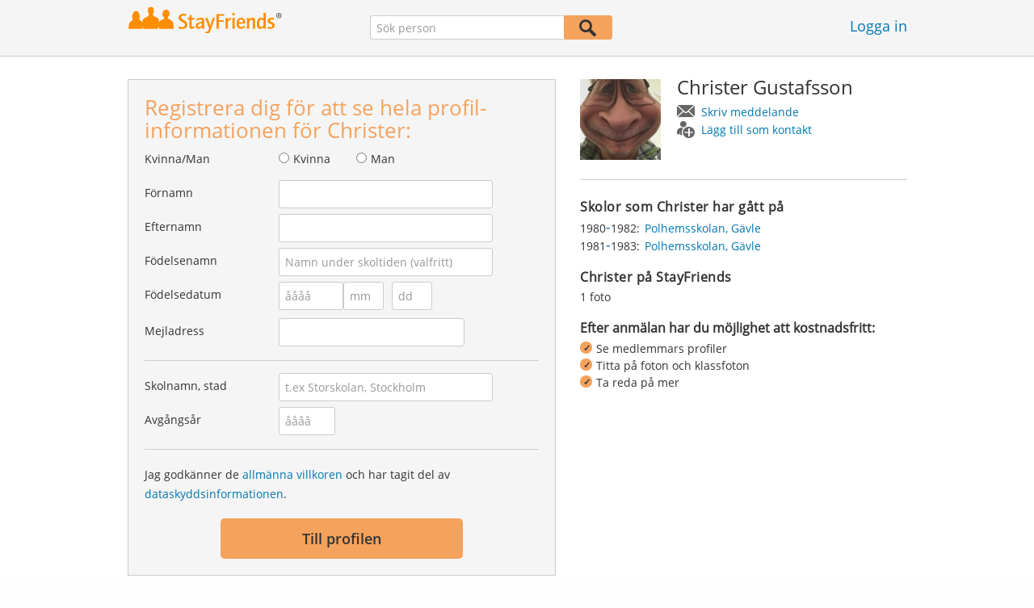

--- FILE ---
content_type: text/html;charset=utf-8
request_url: https://www.stayfriends.se/Personer/Gaevle/Christer-Gustafsson-P-OGIUC-P
body_size: 18013
content:








	




<!DOCTYPE html>
<html class="no-js regVar68   " lang="sv_SE">
<head>

	<!-- Google Tag Manager -->
	<script>(function(w,d,s,l,i){w[l]=w[l]||[];w[l].push({'gtm.start':
			new Date().getTime(),event:'gtm.js'});var f=d.getElementsByTagName(s)[0],
		j=d.createElement(s),dl=l!='dataLayer'?'&l='+l:'';j.async=true;j.src=
		'https://www.googletagmanager.com/gtm.js?id='+i+dl;f.parentNode.insertBefore(j,f);
	})(window,document,'script','dataLayer','GTM-K869XB5');</script>
	<!-- End Google Tag Manager -->

	<meta charset="utf-8">

	
	
		
			<!-- vm workaround meta tags -->
			<title>Christer Gustafsson - G&auml;vle</title>
			<meta name="description" content="Christer Gustafsson &auml;r medlem p&aring; StayFriends. H&auml;r kan du bes&ouml;ka profilen.">
			<meta name="keywords" content="Christer Gustafsson,G&auml;vle,Polhemsskolan">
			
				
				
					<meta name="robots" content="index,follow">
				
			
		
		
		
		
		
	

	<meta http-equiv="X-UA-Compatible" content="IE=edge,chrome=1">
	<meta name="viewport" content="width=1024,initial-scale=1.0">
	<meta name="apple-mobile-web-app-capable" content="yes">
	<meta name="google-site-verification" content="ghkqUIyEFI_LQeDnfcwgm-zCZf-desCkQSHS5CJrGmw">

	<link rel="apple-touch-icon" type="image/png" href="/i/de/apple-touch-icon.png">
	
	
	

	
	<link rel="search" type="application/opensearchdescription+xml" href="/omni" />

	
	
	
		<link rel="canonical" href="https://www.stayfriends.se/Personer/Gaevle/Christer-Gustafsson-P-OGIUC-P" />
	

	

	<meta property="fb:app_id" content="180899855319409">
	
	
	
	<link type="text/css" rel="stylesheet" href="/js/bootstrap/3.3.1/css/bootstrap.min.css">
	<link type="text/css" rel="stylesheet" href="//code.jquery.com/ui/1.13.2/themes/smoothness/jquery-ui.css" />
	<link type="text/css" rel="stylesheet" href="//maxcdn.bootstrapcdn.com/font-awesome/4.7.0/css/font-awesome.min.css" integrity="sha384-wvfXpqpZZVQGK6TAh5PVlGOfQNHSoD2xbE+QkPxCAFlNEevoEH3Sl0sibVcOQVnN" crossorigin="anonymous">
	<link type="text/css" rel="stylesheet" href="/css/sayt.css?202601201509" />
	<link type="text/css" rel="stylesheet" href="/css/generated/css/public/v2/public.css?202601201509">
	<!-- GA-PAGE-NAME public/Public_Person_Page -->
		<link type="text/css" rel="stylesheet" href="/css/public/teaser.css?202601201509">

	
	
		<!-- STRÖER META-TAG start -->
	
	<script type="text/javascript" src="//cdn.stroeerdigitalgroup.de/metatag/live/stayfriends-se/metaTag.min.js"></script>
		<script type="text/javascript">
		SDG.Publisher.addKeyValue('gender', "w");
		SDG.Publisher.addKeyValue('age', "18-19");
		
		SDG.Publisher.loadAllSlots(true);
		SDG.Publisher.finalizeSlots();
	</script>
	<script type="text/javascript">
		(function () {
			window._adexc = window._adexc || [];
			window._adexc.push(['/285/5184/', 'ut', '_kv', {
				'stayfriends_socio_age': 0, // number, 18-100
				'stayfriends_socio_gender': "female" // string, male/female/diverse
			}]);
		})();
	</script>
	<!-- STRÖER META-TAG end-->

	
	
	<script type="text/javascript">
		function loadPrivacyManagerModal() {
			window._sp_.gdpr.loadPrivacyManagerModal(547706, 'vendors');
		}
	</script>
	
	<script type="text/javascript" src="/js/libs/misc/modernizr-2.8.3.min.js"></script>
	<script type="text/javascript" src="/js/jquery/2023/jquery-3.7.1.min.js"></script>
	<script type="text/javascript" src="/js/jquery/2023/jquery-ui-1.13.2.min.js"></script>
	<script src="https://code.jquery.com/jquery-migrate-3.4.1.js"></script>
	<script type="text/javascript" src="/js/sayt.js?202601201509"></script>
	


	<script type="text/javascript" src="/mobilemember/js/framework/console.js?202601201509"></script>

	
	<script type="text/javascript" src="/js/sf_public.js?202601201509"></script>
	<script type="text/javascript" src="/js/public/ibl.js?202601201509"></script>

	<script type="text/javascript" src="/js/public/email-domain-validation-improved-ppp.js"></script>
		<script type="text/javascript">
			$(document).ready(function() {
				if (typeof $.fn.sayt !== "undefined") {
					$(".improvedPPPEmbeded #F_schoolName, .improvedPPPPopover #F_schoolName").sayt({
						ajaxUrl       : "/search/sayt/ajax",
						simple        : true,
						defaults      : [],
						openCallback  : function(ev) {
							// self.Tracking.data.sayt.activated = true;
						},
						selectCallback: function(ev) {
							$("input[name='schoolId']").val(ev.id);
						},
						focusCallback : function(ev) {
							$("input[name='schoolId']").val(ev.id);
						}
					});

				}
			});
		</script>
		<script type="text/javascript" src="/js/public/jquery.carouFredSel-6.2.1-packed.js?202601201509"></script>

		<script type="text/javascript" src="/js/public/jquery.scrollUp.js?202601201509"></script>
		<script type="text/javascript">
			$(document).ready(function() {
				$.scrollUp({
					scrollName: 'scrollUp', // Element ID
					topDistance: '300', // Distance from top before showing element (px)
					topSpeed: 200, // Speed back to top (ms)
					animation: 'fade', // Fade, slide, none
					animationInSpeed: 200, // Animation in speed (ms)
					animationOutSpeed: 200, // Animation out speed (ms)
					scrollImg: false,
					scrollText: "Upp<br/>", // Text for element
					activeOverlay: false, // Set CSS color to display scrollUp active point, e.g '#00FFFF'
					wrapper: true
				});
			});
		</script>
	
</head>







<body class="site2 fixedHeader nostalgicHP PPP"  data-event-category='PublicPersonPage' true data-event-double='true'>
	<!-- Google Tag Manager (noscript) -->
	<noscript>
		<iframe src="https://www.googletagmanager.com/ns.html?id=GTM-K869XB5" height="0" width="0" style="display:none;visibility:hidden"></iframe>
	</noscript>
	<!-- End Google Tag Manager (noscript) -->
	<div id="sticky-footer-wrapper" class="remodal-bg">
		<header>
			
			









	



<div class="content">
	
	
	
	
	
	
	
		
		
			
		
	

	<a href="/" id="logo" title="StayFriends - Leta upp gamla skolkamrater" class="" data-event-category="Header" data-event-action="Click" data-event-label="RegVar68 - Click StayFriends Logo Link To Homepage">
		<img src="/i/logo/se/logo_no_text@2x.png" height="33" alt="StayFriends - Leta upp gamla skolkamrater" />
	</a>

	<div id="releaseInfo">
		
	</div>

	
		<form action="/personensuche" method="post" id="pps">
			
				
					
						
						
							
							
						
					
					<input type="text" name="searchedName" id="pps-input" value="" placeholder="Sök person" /><button type="submit"></button>
					<input type="hidden" name="" value="searchedSchoolOrCity" />
				
				
			
		</form>
	
	
	<!-- showLogin: true -->
	
		<div id="login">
			
			
			<a href="/login" class="" data-event-category="Header" data-event-action="Click" data-event-label="RegVar68 - Click Link Einloggen In Header">Logga in</a>
		</div>
	
	
	<!-- showLoginContainer: false -->
	
		
	<script type="text/javascript">
		$("#loginForm input[name='email']").trigger("focus");
		
		
		$(document).ready(function() {
			$("#pps, #pps-snippet").on('submit', function(event) {
				var text = $("#pps_input").data("school_url");
				var url = "/personensuche";
				
				/* String.trim in IE starts at version 9 - we support IE up from 8 */
				if ($.trim(text).length > 5) {
					event.preventDefault();
					url = text;
				}
				
				window.location.href = url;
			});
			
			if (typeof $.fn.sayt !== "undefined") {
				$("#pps_input, #pps-snippet-input").sayt({
					ajaxUrl       : "/search/sayt/ajax",
					simple        : true,
					defaults      : [],
					openCallback  : function(ev) {
						// self.Tracking.data.sayt.activated = true;
					},
					selectCallback: function(ev) {
						window.location.href = ev.url;
					},
					focusCallback : function(ev) {
						$("#pps_input").data("school_url", ev.url);
					}
				});
			}
		});
	</script>



</div>


		</header>
		<section id="body">
			<div class="person-info" vocab="http://schema.org/" typeof="Person">
	<div class="content">


		<div class="block listview-block listview-block-white clearfix" id="toggle-wrapper">

			<div class="clearfix row">
				<div class="col col-1">
					<div id="reg-form" class="box">
						<script type="text/javascript">
	jQuery(document).ready(function($) {
		//PPP Reg Form: Error handing - displays only one error at a time
		if ($("#registrationForm.improvedPPPEmbeded").length > 0) {

			if ($("#registrationForm.improvedPPPEmbeded").find('.grouperror').length > 0) {
				var firstErrorGroup = $("#registrationForm.improvedPPPEmbeded .grouperror:first");
				var firstErrorMsg = $("#registrationForm.improvedPPPEmbeded .error:first");

				if (firstErrorGroup.parent().hasClass("fieldset")) {
					//adjust error display for grouped fields
					firstErrorGroup.parent().addClass("currentError");
					var errorText = firstErrorMsg.text();
					firstErrorMsg = firstErrorGroup.parent().find(".errorFieldset");
					firstErrorMsg.text(errorText);
				} else {
					//display normal error
					firstErrorGroup.addClass("currentError");
				}

				//focus and display error message
				firstErrorGroup.find("input:first").focus();
				firstErrorMsg.css("display", "block");

				//
				// Validation Error Tracking
				//
				var label = '';

				if ( firstErrorGroup.hasClass('g_gender') ) {
					label = 'Salutation';
				} else if ( firstErrorGroup.hasClass('g_firstName') ) {
					label = 'First name';
				} else if ( firstErrorGroup.hasClass('g_lastName') ) {
					label = 'Last name';
				} else if ( firstErrorGroup.hasClass('g_birthName') ) {
					label = 'Birth name';
				} else if ( firstErrorGroup.hasClass('g_birthDay') || firstErrorGroup.hasClass('g_birthMonth') || firstErrorGroup.hasClass('g_birthYear') ) {
					label = 'Birthday';
				} else if ( firstErrorGroup.hasClass('g_eMail') ) {
					label = 'E-Mail';
				} else if ( firstErrorGroup.hasClass('g_schoolName') ) {
					label = 'School';
				} else if ( firstErrorGroup.hasClass('g_startYear') || firstErrorGroup.hasClass('g_endYear') ) {
					label = 'Graduation year';
				} else if ( firstErrorGroup.hasClass('g_acceptTermsOfBusiness') ) {
					label = 'TOS & PP acceptance';
				}

				PPP.Tracking.ev('ppp', 'PPP Registration', 'No success', label);
			}
		}

		var prefillData = {

			'salutation': '',
			'firstName' : '',
			'lastName'	: '',
			'birthDay'	: '',
			'birthMonth': '',
			'birthYear'	: '',
			'eMail' 	: ''

		}
		PPP.prefillRegForm(prefillData);

	});

</script>

<form method="post" action="https://www.stayfriends.se/Personer/Gaevle/Christer-Gustafsson-P-OGIUC-P" id="registrationForm" class="improvedPPPEmbeded"><div style="white-space: initial;" class="h2">
		Registrera dig för att se hela profil-informationen för Christer:</div>

	<div class="group  g_gender i fieldset fieldMandatory">
	<label for="F_gender">Kvinna/Man</label>
	<div class="field fieldtype_radio field_gender_FEMALE ">
			<input type="radio" id="R_gender_FEMALE" name="gender"   value="FEMALE"   class="" data-event-category="" data-event-action="" data-event-label="" />
			<label for="R_gender_FEMALE" class="">Kvinna</label>
		</div>
	<div class="field fieldtype_radio field_gender_MALE ">
			<input type="radio" id="R_gender_MALE" name="gender"   value="MALE"   class="" data-event-category="" data-event-action="" data-event-label="" />
			<label for="R_gender_MALE" class="">Man</label>
		</div>
	</div>

<div class="group  g_firstName fieldMandatory i ">
	<label for="F_firstName" class="">Förnamn<span class="mandatory">*</span></label>
	<input data-event-action="User provides first name" type="text" name="firstName" id="F_firstName" placeholder="" value="" /></div>

<div class="group  g_lastName fieldMandatory i ">
	<label for="F_lastName" class="">Efternamn<span class="mandatory">*</span></label>
	<input data-event-action="User provides last name" type="text" name="lastName" id="F_lastName" placeholder="" value="" /></div>

<div class="group  g_birthName i optional">
	<label for="F_birthName" class="">Födelsenamn<span class="notMandatory">(optional)</span></label>
	<input data-event-action="User provides birth name (optional)" type="text" name="birthName" id="F_birthName" placeholder="Namn under skoltiden (valfritt)" value="" /></div>

<div class="group fieldMandatory birthday fieldset">
		<label for="F_birthDay">Födelsedatum</label>
		<div class="group  g_birthYear fieldMandatory i ">
	<input data-event-action="User provides DOB" type="text" name="birthYear" id="F_birthYear" placeholder="åååå" value="" /></div>

<div class="group  g_birthMonth fieldMandatory i ">
	<input data-event-action="User provides DOB" type="text" name="birthMonth" id="F_birthMonth" placeholder="mm" value="" /></div>

<div class="group  g_birthDay fieldMandatory i ">
	<input data-event-action="User provides DOB" type="text" name="birthDay" id="F_birthDay" placeholder="dd" value="" /></div>

</div>

	<div class="group  g_eMail fieldMandatory i ">
	<label for="F_eMail" class="">Mejladress<span class="mandatory">*</span></label>
	<input data-event-action="User provides email address" type="email" name="eMail" id="F_eMail" placeholder="" value="" /></div>

<div class="separator"></div>

	











<script
		src="https://code.jquery.com/ui/1.13.2/jquery-ui.min.js"
		integrity="sha256-lSjKY0/srUM9BE3dPm+c4fBo1dky2v27Gdjm2uoZaL0="
		crossorigin="anonymous"
></script>
<div class="group  g_schoolName ui-front">
	
		<label for="F_schoolName" class="fieldMandatory">Skolnamn, stad</label>
	
	
	<input type="hidden" name="schoolId" value="" />

	<input data-event-action="Cursor in school search" name="schoolName" data-clearable="input[name='schoolId']" id="F_schoolName" placeholder="t.ex Storskolan, Stockholm" type="text" value="" class="clearable event-saytselect sayt event-saytstart event-filled" />
	
	
</div>

<div class="group fieldMandatory gradyear fieldset">
		<label for="F_endYear">Avgångsår</label>
		<div class="group  g_endYear fieldMandatory i ">
	<input data-event-action="User provides grad year" type="text" name="endYear" id="F_endYear" placeholder="åååå" value="" /></div>

</div>

	<div class="separator"></div>

	<div class="agb">
        <div class="group  g_acceptTermsOfBusiness i ">
	<div class="field clearfix">
			<input type="checkbox" id="C_acceptTermsOfBusiness_true" name="acceptTermsOfBusiness" value="true"  class="event-checked hidden" data-event-category="" data-event-action="" data-event-label="" />
			<label for="C_acceptTermsOfBusiness_true" class="">Jag godkänner de <a href="/static/generalConditions" overlay-href="/j/ViewController?action=generalConditions" target="_blank" class="tcoverlay-link">allmänna villkoren</a> och har tagit del av <a href="/static/dataProtection" overlay-href="/j/ViewController?action=dataProtection" target="_blank" class="privacyoverlay-link">dataskyddsinformationen</a>.</label>
		</div>
	</div>

</div>

	<button type="button" onclick="validateMailDomain('ppp', 'embeded')" class="btn regform" data-event-action="" style="display: block;">
				Till profilen</button>
		</form><div id="email-validation-wrapper" >
		<div id="email-validation-window">
			<div class="email-headline">Din angivna mejladress:</div>
			<div id="old-email" class="email-error"></div>
			<div class="sub-headline">Menade du kanske?</div>
			<div id="new-email"></div>
			<div class="button-group">
				<a onclick="closeEmailModal('ppp', 'embeded')">Nej</a>
				<button class="cssButtonSmall" type="button" onclick="updateFormData('psp')">Ja, ändra</button>
			</div>
		</div>
	</div>
</div>

				</div>
				<div class="col col-2">

					<div class="person-info-details">

						<img alt="Profilbild på Christer Gustafsson" id="profile-image" property="image" class="person-photo-large event-click" data-event-action="Show profile" data-event-label="Profile image" src="https://www.stayfriends.se/Profilbilder/Christer_Gustafsson_P-OGIUC-P_S-171_I-19PION-I.jpg" />
							<div class="person-name">
							<h1><span property="name">Christer&nbsp;Gustafsson</span></h1>
							<ul class="btn-container">
								<li>
									<a data-event-action="Message" data-event-label="Button" id="btn-writemessage" type="button" class="message">
										Skriv meddelande</a>
								</li>
								<li>
									<a data-event-action="Add contact" data-event-label="Button" id="btn-addperson" type="button" class="person">
										Lägg till som kontakt</a>
								</li>

							</ul>
						</div>
					</div>

					<div class="box">

							<h2>
								Skolor som Christer har gått på</h2>
							<ul class="person-schoollist clearfix">
								<li property="alumniOf" typeof="OrganizationRole">
										<div class="years">
												<span property="startDate">1980</span>-<span property="endDate">1982:</span>
													</div>
										<div property="alumniOf" typeof="EducationalOrganization" class="schoolname">
											<a property="sameAs" href="/Skola/Gaevle/Gymnasium/Polhemsskolan-S-1QIX-S">Polhemsskolan, Gävle</a>
										</div>
									</li>
								<li property="alumniOf" typeof="OrganizationRole">
										<div class="years">
												<span property="startDate">1981</span>-<span property="endDate">1983:</span>
													</div>
										<div property="alumniOf" typeof="EducationalOrganization" class="schoolname">
											<a property="sameAs" href="/Skola/Gaevle/Gymnasium/Polhemsskolan-S-1QIX-S">Polhemsskolan, Gävle</a>
										</div>
									</li>
								</ul>
						</div>
					<!-- school photos -->
					<!-- school photos -->

					<div class="box">
							<h2>
								Christer på StayFriends</h2>
							<p>
								1 foto<br />
								</p>
						</div>
					<div class="value-proposition">
						<div class="h2">Efter anmälan har du möjlighet att kostnadsfritt:</div>

						<ul>
							<li>Se medlemmars profiler</li>
							<li>Titta på foton och klassfoton</li>
							<li>Ta reda på mer</li>
						</ul>
					</div>
					</div>
			</div>
		</div>
	</div>
</div><div class="contentWrapper">

			<div class="content contentMoveWrapper">

				<div id="contentMoved">
			<h2>Christer Gustafsson från Gävle (Gävleborgs län)</h2>
			<p>Christer Gustafsson tidigare från Gävle i Gävleborgs län har gått i följande skolor: från 1980 till 1982 Polhemsskolan med Mikael Sk&ouml;ld och andra elever och från 1981 till 1983 Polhemsskolan med Mikael Sk&ouml;ld och andra elever. Ta upp kontakten med Christer Gustafsson, titta på foton och mycket mer.</p>
			<a href="https://www.stayfriends.se/personsok/Christer_Gustafsson" class="more">
							<b>Christer&nbsp;Gustafsson</b> >
							ytterligare 74 medlemmar med samma namn</a></div>
	<div class="person-more">
	<div class="teasers">
<div class="teaser-group">
	<div id="classmates" class="teaser teaser-full teaser-4cols">
		<h3>
			Några klasskamrater till <span property='givenName'>Christer</span>&nbsp;<span property='familyName'>Gustafsson</span></h3>
		
		<div class="teaser-content">
			<h3>Polhemsskolan ( 1980 - 1982 )</h3>
					
					<div class="teaser-row">
						<a href="/Personer/Gaevle/Mikael-Skoeld-Skalman-P-PBGF-P" class="teaser-col event-click" data-event-action="Classmates" data-event-label="Photo + Name">
											<span>
												<em style="background-image: url(https://images.stayfriends.se/img1/695da200/74652e8f82f271b1/0069520144c64540117e1.jpg);"></em>
												Mikael<br />
												Sköld</span>
										</a>
									<a href="/Personer/Gaevle/Anneli-Bengtsson-Pettersson-P-12YDQ-P" class="teaser-col event-click" data-event-action="Classmates" data-event-label="Photo + Name">
											<span>
												<em style="background-image: url(https://images.stayfriends.se/img1/695da200/ec1d7c4f9a85c360/0061340231e2a07012192.jpg);"></em>
												Anneli<br />
												Bengtsson</span>
										</a>
									<a href="/Personer/Huddinge/Anders-Ericsson-P-23FDI-P" class="teaser-col event-click" data-event-action="Classmates" data-event-label="Photo + Name">
											<span>
												<em style="background-image: url(https://images.stayfriends.se/img1/695da200/ccaae4c971a3435f/000e300941a4a470114e8.jpg);"></em>
												Anders<br />
												Ericsson</span>
										</a>
									<a href="/Personer/Sundsvall/Jerker-Zettersten-Johansson-P-2FO4P-P" class="teaser-col event-click" data-event-action="Classmates" data-event-label="Photo + Name">
											<span>
												<em style="background-image: url(https://images.stayfriends.se/img1/695da200/b15622bb5a1a5edf/00612706130441f0118f6.jpg);"></em>
												Jerker<br />
												Zettersten</span>
										</a>
									<a href="/Personer/Moerbylanga/Gunnar-Soederqvist-P-3MUHV-P" class="teaser-col event-click" data-event-action="Classmates" data-event-label="Photo + Name">
											<span>
												<em style="background-image: url(https://images.stayfriends.se/img1/695da200/3b2cd20ab2e23483/005a240649c7b99011489.jpg);"></em>
												Gunnar<br />
												Söderqvist</span>
										</a>
									<a href="/Personer/Sollentuna/Eva-Arvidsson-Brandt-P-6MZXH-P" class="teaser-col event-click" data-event-action="Classmates" data-event-label="Photo + Name">
											<span>
												<em style="background-image: url(https://images.stayfriends.se/img1/695da200/7f19aab5ef380555/002fe80439b8b0a0120a9.jpg);"></em>
												Eva<br />
												Arvidsson</span>
										</a>
									<a href="/Personer/Gaevle/Roger-Alm-P-QK7RK-P" class="teaser-col event-click" data-event-action="Classmates" data-event-label="Photo + Name">
											<span>
												<em style="background-image: url(https://images.stayfriends.se/img1/695da200/b48e8936ad409d2b/0081a60047b2f94011568.jpg);"></em>
												Roger<br />
												Alm</span>
										</a>
									<a href="/Personer/Aelvkarleby/Monica-Soederstroem-P-PJUNO-P" class="teaser-col event-click" data-event-action="Classmates" data-event-label="Photo + Name">
											<span>
												<em style="background-image: url(https://images.stayfriends.se/img1/695da200/7574a34ae98e199a/009dd80541a3c63011481.jpg);"></em>
												Monica<br />
												Söderström</span>
										</a>
									<a href="/Personer/Gaevle/Magnus-Kling-P-P9YE5-P" class="teaser-col event-click" data-event-action="Classmates" data-event-label="Photo + Name">
											<span>
												<em style="background-image: url(https://images.stayfriends.se/img1/695da200/8c9120811ecb0b79/0001170541a3695011595.jpg);"></em>
												Magnus<br />
												Kling</span>
										</a>
									<a href="/Personer/Tierp/Anders-Pettersson-P-TCE2-P" class="teaser-col event-click" data-event-action="Classmates" data-event-label="Photo + Name">
											<span>
												<em style="background-image: url(https://images.stayfriends.se/img1/695da200/31a3e151837bbaae/002b140505c3582012405.jpg);"></em>
												Anders<br />
												Pettersson</span>
										</a>
									<a href="/Personer/Gaevle/Rolf-Gustafsson-P-THMP-P" class="teaser-col event-click" data-event-action="Classmates" data-event-label="Photo + Name">
											<span>
												<em style="background-image: url(https://images.stayfriends.se/img1/695da200/e20e4ac4ed0ba15c/006246003089c920128d3.jpg);"></em>
												Rolf<br />
												Gustafsson</span>
										</a>
									<a href="/Personer/Gaevle/Thomas-Boqvist-P-UFPE-P" class="teaser-col event-click" data-event-action="Classmates" data-event-label="Photo + Name">
											<span>
												<em style="background-image: url(https://images.stayfriends.se/img1/695da200/38665b67ac037e6d/0006e9080567c16012021.jpg);"></em>
												Thomas<br />
												Boqvist</span>
										</a>
									<a href="/Personer/Hofors/Anders-Wallberg-P-13O4V-P" class="teaser-col event-click" data-event-action="Classmates" data-event-label="Photo + Name">
											<span>
												<em style="background-image: url(https://images.stayfriends.se/img1/695da200/d65a08ab57be330a/0052f1070200e94012079.jpg);"></em>
												Anders<br />
												Wallberg</span>
										</a>
									<a href="/Personer/Hudiksvall/Christer-Olofsson-P-14L3X-P" class="teaser-col event-click" data-event-action="Classmates" data-event-label="Photo + Name">
											<span>
												<em style="background-image: url(https://images.stayfriends.se/img1/695da200/61f543e8701a186e/0019740246e48920116e0.jpg);"></em>
												Christer<br />
												Olofsson</span>
										</a>
									<a href="/Personer/Hudiksvall/Pelle-Ohlsson-P-1HB9J-P" class="teaser-col event-click" data-event-action="Classmates" data-event-label="Photo + Name">
											<span>
												<em style="background-image: url(https://images.stayfriends.se/img1/695da200/e02cf43b602c1c10/0073a8030441d3d0128c6.jpg);"></em>
												Pelle<br />
												Ohlsson</span>
										</a>
									<a href="/Personer/Ljusdal/Bert-Persson-P-1RHH5-P" class="teaser-col event-click" data-event-action="Classmates" data-event-label="Photo + Name">
											<span>
												<em style="background-image: url(https://images.stayfriends.se/img1/695da200/f91ad6b5a4474128/0024370707b3790012526.jpg);"></em>
												Bert<br />
												Persson</span>
										</a>
									<a href="/Personer/Gaevle/Bo-Withalisson-P-1W1PS-P" class="teaser-col event-click" data-event-action="Classmates" data-event-label="Photo + Name">
											<span>
												<em style="background-image: url(https://images.stayfriends.se/img1/695da200/9bbe44f8d3ba47dd/001af3051376c08012539.jpg);"></em>
												Bo<br />
												Withalisson</span>
										</a>
									<a href="/Personer/Gaevle/Hakan-Dahl-P-26OWR-P" class="teaser-col event-click" data-event-action="Classmates" data-event-label="Photo + Name">
											<span>
												<em style="background-image: url(https://images.stayfriends.se/img1/695da200/a420bee3c142228c/001d11060506a530122d7.jpg);"></em>
												Håkan<br />
												Dahl</span>
										</a>
									<a href="/Personer/Nimba/Mats-Hansson-P-2AVJV-P" class="teaser-col event-click" data-event-action="Classmates" data-event-label="Photo + Name">
											<span>
												<em style="background-image: url(https://images.stayfriends.se/img1/695da200/2784261f0202570d/0098770807e8c99012126.jpg);"></em>
												Mats<br />
												Hansson</span>
										</a>
									<a href="/Personer/Ljusdal/Peter-Samuelsson-P-2C5QR-P" class="teaser-col event-click" data-event-action="Classmates" data-event-label="Photo + Name">
											<span>
												<em style="background-image: url(https://images.stayfriends.se/img1/695da200/8e14f24a705724c8/0076440306e10350129d7.jpg);"></em>
												Peter<br />
												Samuelsson</span>
										</a>
									</div><!-- /.teaser-row -->
					
					<div class="teaser-row">
							<div class="teaser-col teaser-col-1-1" style="color: #666; font-size: 14px; padding: 20px;">
								Christer har ytterligare 198 skolkamrater från sin skoltid.</div><!-- /.teaser-col -->
						</div><!-- /.teaser-row -->
					<h3>Polhemsskolan ( 1981 - 1983 )</h3>
					
					<div class="teaser-row">
						<a href="/Personer/Gaevle/Mikael-Skoeld-Skalman-P-PBGF-P" class="teaser-col event-click" data-event-action="Classmates" data-event-label="Photo + Name">
											<span>
												<em style="background-image: url(https://images.stayfriends.se/img1/695da200/74652e8f82f271b1/0069520144c64540117e1.jpg);"></em>
												Mikael<br />
												Sköld</span>
										</a>
									<a href="/Personer/Gaevle/Anneli-Bengtsson-Pettersson-P-12YDQ-P" class="teaser-col event-click" data-event-action="Classmates" data-event-label="Photo + Name">
											<span>
												<em style="background-image: url(https://images.stayfriends.se/img1/695da200/ec1d7c4f9a85c360/0061340231e2a07012192.jpg);"></em>
												Anneli<br />
												Bengtsson</span>
										</a>
									<a href="/Personer/Huddinge/Anders-Ericsson-P-23FDI-P" class="teaser-col event-click" data-event-action="Classmates" data-event-label="Photo + Name">
											<span>
												<em style="background-image: url(https://images.stayfriends.se/img1/695da200/ccaae4c971a3435f/000e300941a4a470114e8.jpg);"></em>
												Anders<br />
												Ericsson</span>
										</a>
									<a href="/Personer/Sundsvall/Jerker-Zettersten-Johansson-P-2FO4P-P" class="teaser-col event-click" data-event-action="Classmates" data-event-label="Photo + Name">
											<span>
												<em style="background-image: url(https://images.stayfriends.se/img1/695da200/b15622bb5a1a5edf/00612706130441f0118f6.jpg);"></em>
												Jerker<br />
												Zettersten</span>
										</a>
									<a href="/Personer/Moerbylanga/Gunnar-Soederqvist-P-3MUHV-P" class="teaser-col event-click" data-event-action="Classmates" data-event-label="Photo + Name">
											<span>
												<em style="background-image: url(https://images.stayfriends.se/img1/695da200/3b2cd20ab2e23483/005a240649c7b99011489.jpg);"></em>
												Gunnar<br />
												Söderqvist</span>
										</a>
									<a href="/Personer/Sollentuna/Eva-Arvidsson-Brandt-P-6MZXH-P" class="teaser-col event-click" data-event-action="Classmates" data-event-label="Photo + Name">
											<span>
												<em style="background-image: url(https://images.stayfriends.se/img1/695da200/7f19aab5ef380555/002fe80439b8b0a0120a9.jpg);"></em>
												Eva<br />
												Arvidsson</span>
										</a>
									<a href="/Personer/Gaevle/Roger-Alm-P-QK7RK-P" class="teaser-col event-click" data-event-action="Classmates" data-event-label="Photo + Name">
											<span>
												<em style="background-image: url(https://images.stayfriends.se/img1/695da200/b48e8936ad409d2b/0081a60047b2f94011568.jpg);"></em>
												Roger<br />
												Alm</span>
										</a>
									<a href="/Personer/Aelvkarleby/Monica-Soederstroem-P-PJUNO-P" class="teaser-col event-click" data-event-action="Classmates" data-event-label="Photo + Name">
											<span>
												<em style="background-image: url(https://images.stayfriends.se/img1/695da200/7574a34ae98e199a/009dd80541a3c63011481.jpg);"></em>
												Monica<br />
												Söderström</span>
										</a>
									<a href="/Personer/Gaevle/Magnus-Kling-P-P9YE5-P" class="teaser-col event-click" data-event-action="Classmates" data-event-label="Photo + Name">
											<span>
												<em style="background-image: url(https://images.stayfriends.se/img1/695da200/8c9120811ecb0b79/0001170541a3695011595.jpg);"></em>
												Magnus<br />
												Kling</span>
										</a>
									<a href="/Personer/Tierp/Anders-Pettersson-P-TCE2-P" class="teaser-col event-click" data-event-action="Classmates" data-event-label="Photo + Name">
											<span>
												<em style="background-image: url(https://images.stayfriends.se/img1/695da200/31a3e151837bbaae/002b140505c3582012405.jpg);"></em>
												Anders<br />
												Pettersson</span>
										</a>
									<a href="/Personer/Gaevle/Rolf-Gustafsson-P-THMP-P" class="teaser-col event-click" data-event-action="Classmates" data-event-label="Photo + Name">
											<span>
												<em style="background-image: url(https://images.stayfriends.se/img1/695da200/e20e4ac4ed0ba15c/006246003089c920128d3.jpg);"></em>
												Rolf<br />
												Gustafsson</span>
										</a>
									<a href="/Personer/Gaevle/Thomas-Boqvist-P-UFPE-P" class="teaser-col event-click" data-event-action="Classmates" data-event-label="Photo + Name">
											<span>
												<em style="background-image: url(https://images.stayfriends.se/img1/695da200/38665b67ac037e6d/0006e9080567c16012021.jpg);"></em>
												Thomas<br />
												Boqvist</span>
										</a>
									<a href="/Personer/Hofors/Anders-Wallberg-P-13O4V-P" class="teaser-col event-click" data-event-action="Classmates" data-event-label="Photo + Name">
											<span>
												<em style="background-image: url(https://images.stayfriends.se/img1/695da200/d65a08ab57be330a/0052f1070200e94012079.jpg);"></em>
												Anders<br />
												Wallberg</span>
										</a>
									<a href="/Personer/Hudiksvall/Christer-Olofsson-P-14L3X-P" class="teaser-col event-click" data-event-action="Classmates" data-event-label="Photo + Name">
											<span>
												<em style="background-image: url(https://images.stayfriends.se/img1/695da200/61f543e8701a186e/0019740246e48920116e0.jpg);"></em>
												Christer<br />
												Olofsson</span>
										</a>
									<a href="/Personer/Hudiksvall/Pelle-Ohlsson-P-1HB9J-P" class="teaser-col event-click" data-event-action="Classmates" data-event-label="Photo + Name">
											<span>
												<em style="background-image: url(https://images.stayfriends.se/img1/695da200/e02cf43b602c1c10/0073a8030441d3d0128c6.jpg);"></em>
												Pelle<br />
												Ohlsson</span>
										</a>
									<a href="/Personer/Ljusdal/Bert-Persson-P-1RHH5-P" class="teaser-col event-click" data-event-action="Classmates" data-event-label="Photo + Name">
											<span>
												<em style="background-image: url(https://images.stayfriends.se/img1/695da200/f91ad6b5a4474128/0024370707b3790012526.jpg);"></em>
												Bert<br />
												Persson</span>
										</a>
									<a href="/Personer/Gaevle/Bo-Withalisson-P-1W1PS-P" class="teaser-col event-click" data-event-action="Classmates" data-event-label="Photo + Name">
											<span>
												<em style="background-image: url(https://images.stayfriends.se/img1/695da200/9bbe44f8d3ba47dd/001af3051376c08012539.jpg);"></em>
												Bo<br />
												Withalisson</span>
										</a>
									<a href="/Personer/Gaevle/Hakan-Dahl-P-26OWR-P" class="teaser-col event-click" data-event-action="Classmates" data-event-label="Photo + Name">
											<span>
												<em style="background-image: url(https://images.stayfriends.se/img1/695da200/a420bee3c142228c/001d11060506a530122d7.jpg);"></em>
												Håkan<br />
												Dahl</span>
										</a>
									<a href="/Personer/Nimba/Mats-Hansson-P-2AVJV-P" class="teaser-col event-click" data-event-action="Classmates" data-event-label="Photo + Name">
											<span>
												<em style="background-image: url(https://images.stayfriends.se/img1/695da200/2784261f0202570d/0098770807e8c99012126.jpg);"></em>
												Mats<br />
												Hansson</span>
										</a>
									<a href="/Personer/Ljusdal/Peter-Samuelsson-P-2C5QR-P" class="teaser-col event-click" data-event-action="Classmates" data-event-label="Photo + Name">
											<span>
												<em style="background-image: url(https://images.stayfriends.se/img1/695da200/8e14f24a705724c8/0076440306e10350129d7.jpg);"></em>
												Peter<br />
												Samuelsson</span>
										</a>
									</div><!-- /.teaser-row -->
					
					<div class="teaser-row">
							<div class="teaser-col teaser-col-1-1" style="color: #666; font-size: 14px; padding: 20px;">
								Christer har ytterligare 198 skolkamrater från sin skoltid.</div><!-- /.teaser-col -->
						</div><!-- /.teaser-row -->
					</div><!-- /.teaser-content -->
	</div><!-- /.teaser -->
</div>
	<div class="teaser-group">
	<div id="mylife" class="teaser teaser-half teaser-1cols">
		<h3>
			Vill du veta mer om Christer?</h3>
		
		<div class="teaser-content centered">
			<div class="teaser-row">
				<a href="#" class="teaser-col teaser-col-hover event-click" data-event-action="MyLife" data-event-label="Photos" id="mylife-photos">
						<span>
							<em></em>
							Vill du se foton på Christer?</span>
					</a>
				</div><!-- /.teaser-row -->
		</div><!-- /.teaser-content -->
	</div><!-- /.teaser -->
</div>
	</div>
</div>
<!-- CMS-Slot: PublicRegistration - ShowPerson_right( 934) -->

<!-- /CMS-Slot:PublicRegistration - ShowPerson_right( 934) -->
</div>
		</div>

		<script type="text/javascript">
	jQuery(document).ready(function($) {
		//PPP Reg Form: Error handing - displays only one error at a time
		if ($("#registrationForm.improvedPPPPopover").length > 0) {

			if ($("#registrationForm.improvedPPPPopover").find('.grouperror').length > 0) {
				var firstErrorGroup = $("#registrationForm.improvedPPPPopover .grouperror:first");
				var firstErrorMsg = $("#registrationForm.improvedPPPPopover .error:first");

				if (firstErrorGroup.parent().hasClass("fieldset")) {
					//adjust error display for grouped fields
					firstErrorGroup.parent().addClass("currentError");
					var errorText = firstErrorMsg.text();
					firstErrorMsg = firstErrorGroup.parent().find(".errorFieldset");
					firstErrorMsg.text(errorText);
				} else {
					//display normal error
					firstErrorGroup.addClass("currentError");
				}

				//focus and display error message
				firstErrorGroup.find("input:first").focus();
				firstErrorMsg.css("display", "block");

				//
				// Validation Error Tracking
				//
				var label = '';

				if ( firstErrorGroup.hasClass('g_gender') ) {
					label = 'Salutation';
				} else if ( firstErrorGroup.hasClass('g_firstName') ) {
					label = 'First name';
				} else if ( firstErrorGroup.hasClass('g_lastName') ) {
					label = 'Last name';
				} else if ( firstErrorGroup.hasClass('g_birthName') ) {
					label = 'Birth name';
				} else if ( firstErrorGroup.hasClass('g_birthDay') || firstErrorGroup.hasClass('g_birthMonth') || firstErrorGroup.hasClass('g_birthYear') ) {
					label = 'Birthday';
				} else if ( firstErrorGroup.hasClass('g_eMail') ) {
					label = 'E-Mail';
				} else if ( firstErrorGroup.hasClass('g_schoolName') ) {
					label = 'School';
				} else if ( firstErrorGroup.hasClass('g_startYear') || firstErrorGroup.hasClass('g_endYear') ) {
					label = 'Graduation year';
				} else if ( firstErrorGroup.hasClass('g_acceptTermsOfBusiness') ) {
					label = 'TOS & PP acceptance';
				}

				PPP.Tracking.ev('ppp', 'PPP Registration', 'No success', label);
			}
		}

		var prefillData = {

			'salutation': '',
			'firstName' : '',
			'lastName'	: '',
			'birthDay'	: '',
			'birthMonth': '',
			'birthYear'	: '',
			'eMail' 	: ''

		}
		PPP.prefillRegForm(prefillData);

	});

</script>

<div id="registration-wrapper" class="regform">

	<div id="registration-window">
		<span id="registration-btn-close"></span>

		<form method="post" action="https://www.stayfriends.se/Personer/Gaevle/Christer-Gustafsson-P-OGIUC-P" id="registrationForm" class="improvedPPPPopover"><div class="registrationTeaser">
				<div class="message">
					<div class="h2">
						Ditt meddelande till Christer:</div>
					<div class="group  g_sfMessageText i ">
	<textarea name="sfMessageText" id="F_sfMessageText"></textarea></div>

</div>

				<div class="contact">
					<img src="https://www.stayfriends.se/Profilbilder/Christer_Gustafsson_P-OGIUC-P_S-171_I-19PION-I.jpg" width="60" height="60" class="person-photo" />
					<div class="h2">
						Registrera dig <span>kostnadsfritt</span> för att lägga till Christer som kontakt</div>
				</div>

				<div class="profile" >
					<img src="https://www.stayfriends.se/Profilbilder/Christer_Gustafsson_P-OGIUC-P_S-171_I-19PION-I.jpg" width="60" height="60" class="person-photo" />
					<div class="h2">
						Registrera dig <span>kostnadsfritt</span> för att se hela profilen för Christer</div>
				</div>

				<div class="classphotos">
					<div class="teaser-photo-multiple">
						</div>
					<div class="h2 centered">Registrera dig <span>kostnadsfritt</span> för att titta på klassfotot</div>
				</div>

				<div class="mylife">
					<div class="ml-holiday">
						<span class="icon"></span><h2>Registrera dig <span>kostnadsfritt</span> för att se vad Christer har gjort på semestern</h2>
					</div>
					<div class="ml-photos">
						<span class="icon"></span><h2>Registrera dig <span>kostnadsfritt</span> för att se foton med Christer</h2>
					</div>
					<div class="ml-baby">
						<span class="icon"></span><h2>Registrera dig <span>kostnadsfritt</span> för att se om Christer har barn</h2>
					</div>
					<div class="ml-marriage">
						<span class="icon"></span><h2>Registrera dig <span>kostnadsfritt</span> för att se vilka vänner Christer har</h2>
					</div>
					<div class="ml-contacts">
						<span class="icon"></span><h2>Registrera dig <span>kostnadsfritt</span> för att se vilka vänner Christer har</h2>
					</div>
				</div>
				<div class="iru">
					<div class="iru-selection">
						Minne av Christer:
						&nbsp;<span id="registration-iru-attr">???</span>
					</div>
					<h2>
						Registrera dig <span>kostnadsfritt</span> för att skicka ett minne till Christer</h2>
				</div>
				<div class="rsp">
					<span class="rock"></span>
					<span class="paper"></span>
					<span class="scissors"></span>
					<h2>
						Registrera dig <span>kostnadsfritt</span> för att spela 'sten,sax,påse' med Christer</h2>
				</div>
					<div class="classmates">
					<img src="/i/glob/img_fem_blurr_50x50.jpg" width="60" height="60" class="person-photo" />
					<h2>
						Registrera dig <span>kostnadsfritt</span> för att se hela profilen för {0}</h2>
				</div>
					</div>

			<div class="registrationFormContainer">
					<input type="hidden" name="userEvents" value="" />
<input type="hidden" name="selectedEventInformation" value="" />
<div class="group  g_gender i fieldset fieldMandatory">
	<label for="F_gender">Kvinna/Man</label>
	<div class="field fieldtype_radio field_gender_FEMALE ">
			<input type="radio" id="R_gender_FEMALE" name="gender"   value="FEMALE"   class="" data-event-category="" data-event-action="" data-event-label="" />
			<label for="R_gender_FEMALE" class="">Kvinna</label>
		</div>
	<div class="field fieldtype_radio field_gender_MALE ">
			<input type="radio" id="R_gender_MALE" name="gender"   value="MALE"   class="" data-event-category="" data-event-action="" data-event-label="" />
			<label for="R_gender_MALE" class="">Man</label>
		</div>
	</div>

<div class="group  g_firstName fieldMandatory i ">
	<label for="F_firstName" class="">Förnamn<span class="mandatory">*</span></label>
	<input data-event-action="User provides first name" type="text" name="firstName" id="F_firstName" placeholder="" value="" /></div>

<div class="group  g_lastName fieldMandatory i ">
	<label for="F_lastName" class="">Efternamn<span class="mandatory">*</span></label>
	<input data-event-action="User provides last name" type="text" name="lastName" id="F_lastName" placeholder="" value="" /></div>

<div class="group  g_birthName i optional">
	<label for="F_birthName" class="">Födelsenamn<span class="notMandatory">(optional)</span></label>
	<input data-event-action="User provides birth name (optional)" type="text" name="birthName" id="F_birthName" placeholder="Namn under skoltiden (valfritt)" value="" /></div>

<div class="group fieldMandatory birthday fieldset">
					<label for="F_birthDay">Födelsedatum</label>
					<div class="group  g_birthYear fieldMandatory i ">
	<input data-event-action="User provides DOB" type="text" name="birthYear" id="F_birthYear" placeholder="åååå" value="" /></div>

<div class="group  g_birthMonth fieldMandatory i ">
	<input data-event-action="User provides DOB" type="text" name="birthMonth" id="F_birthMonth" placeholder="mm" value="" /></div>

<div class="group  g_birthDay fieldMandatory i ">
	<input data-event-action="User provides DOB" type="text" name="birthDay" id="F_birthDay" placeholder="dd" value="" /></div>

</div>

				<div class="group  g_eMail fieldMandatory i ">
	<label for="F_eMail" class="">Mejladress<span class="mandatory">*</span></label>
	<input data-event-action="User provides email address" type="email" name="eMail" id="F_eMail" placeholder="" value="" /></div>

<div class="separator"></div>

				<style type="text/css">
					ul.ui-menu {
						max-height: none !important;
					}
				</style>

				











<script
		src="https://code.jquery.com/ui/1.13.2/jquery-ui.min.js"
		integrity="sha256-lSjKY0/srUM9BE3dPm+c4fBo1dky2v27Gdjm2uoZaL0="
		crossorigin="anonymous"
></script>
<div class="group  g_schoolName ui-front">
	
		<label for="F_schoolName" class="fieldMandatory">Skolnamn, stad</label>
	
	
	<input type="hidden" name="schoolId" value="" />

	<input data-event-action="Cursor in school search" name="schoolName" data-clearable="input[name='schoolId']" id="F_schoolName" placeholder="t.ex Storskolan, Stockholm" type="text" value="" class="clearable event-saytselect sayt event-saytstart event-filled" />
	
	
</div>

<div class="group fieldMandatory gradyear fieldset">
					<label for="F_startYear">Avgångsår</label>
					<div class="group  g_endYear fieldMandatory i ">
	<input data-event-action="User provides grad year" type="text" name="endYear" id="F_endYear" placeholder="åååå" value="" /></div>

</div>

				<div class="separator"></div>

				<div class="agb">
					<div class="group  g_acceptTermsOfBusiness i ">
	<div class="field clearfix">
			<input type="checkbox" id="C_acceptTermsOfBusiness_true" name="acceptTermsOfBusiness" value="true"  class="event-checked" data-event-category="" data-event-action="" data-event-label="" />
			<label for="C_acceptTermsOfBusiness_true" class="">Jag godkänner <a href="/static/generalConditions" overlay-href="/j/ViewController?action=generalConditions" target="_blank" class="tcoverlay-link">villkoren</a> och <a href="/static/dataProtection" overlay-href="/j/ViewController?action=dataProtection" target="_blank" class="privacyoverlay-link">dataskyddsbestämmelserna</a>.</label>
		</div>
	</div>

</div>

				<button type="button" onclick="validateMailDomain('ppp', 'popover')" class="btn addcontact event-click" data-event-action="">Lägg till kontakt</button>
						<button type="button" onclick="validateMailDomain('ppp', 'popover')" class="btn message event-click" data-event-action="">Skicka meddelande</button>
						<button type="button" onclick="validateMailDomain('ppp', 'popover')" class="btn showprofile event-click" data-event-action="">till profilen</button>
						<button type="button" onclick="validateMailDomain('ppp', 'popover')" class="btn iru event-click" data-event-action="">skicka ett minne</button>
						<button type="button" onclick="validateMailDomain('ppp', 'popover')" class="btn classmates event-click" data-event-action="">Visa profil</button>
						<button type="button" onclick="validateMailDomain('ppp', 'popover')" class="btn rsp event-click" data-event-action="">Utmana</button>
						<button type="button" onclick="validateMailDomain('ppp', 'popover')" class="btn ml-photos event-click" data-event-action="">Titta på foton</button>
						<button type="button" onclick="validateMailDomain('ppp', 'popover')" class="btn ml-baby event-click" data-event-action="">Visa kontakt</button>
						<button type="button" onclick="validateMailDomain('ppp', 'popover')" class="btn ml-marriage event-click" data-event-action="">Visa kontakt</button>
						<button type="button" onclick="validateMailDomain('ppp', 'popover')" class="btn ml-holiday event-click" data-event-action="">Visa semester</button>
						<button type="button" onclick="validateMailDomain('ppp', 'popover')" class="btn ml-contacts event-click" data-event-action="">Visa vänner</button>
					</div>
		</form></div>

</div><div id="email-validation-wrapper" >
		<div id="email-validation-window">
			<div class="email-headline">Din angivna mejladress:</div>
			<div id="old-email" class="email-error"></div>
			<div class="sub-headline">Menade du kanske?</div>
			<div id="new-email"></div>
			<div class="button-group">
				<a onclick="closeEmailModal('ppp', 'embeded')">Nej</a>
				<button class="cssButtonSmall" type="button" onclick="updateFormData('ppp')">Ja, ändra</button>
			</div>
		</div>
	</div>
<script type="text/javascript" src="/js/public/ppp.js?202601201509"></script>

		<script type="text/javascript">
			PPP.iruAttributes = {
				
			}
		</script>

		
		</section>
	</div>

	<!-- CMS-Slot: AllPublic - AboveFooter( 831) -->

<!-- /CMS-Slot:AllPublic - AboveFooter( 831) -->

	<footer>
		









	
	
	
	
		
	
	
	



<div class="content" style="text-align: center">
	<div>
		<ul>
			
			
			<li class="searchlink"><a href="https://www.stayfriends.se/personsok" class="" data-event-category="Footer" data-event-action="Click" data-event-label="RegVar68 - Click Footer Link Personensuche">Personsökning</a></li>

			
			<li><a href="https://www.stayfriends.se/generalConditions" class="" data-event-category="Footer" data-event-action="Click" data-event-label="RegVar68 - Click Footer Link AGB">Medlemsvillkor</a></li>
			
			<li><a href="https://www.stayfriends.se/dataProtection" class="" data-event-category="Footer" data-event-action="Click" data-event-label="RegVar68 - Click Footer Link Datenschutz">Dataskydd</a></li>
			
			<li><a href="https://www.stayfriends.se/impressum" class="" data-event-category="Footer" data-event-action="Click" data-event-label="RegVar68 - Click Footer Link Impressum">Impressum</a></li>

			
			<li><a href="javascript:loadPrivacyManagerModal();" class="" data-event-category="Footer" data-event-action="Click" data-event-label="RegVar68 - Click Footer Link Privacymanager">Integritetsverktyg</a></li>

			
			

			
				
					
					
						<li><a href="https://www.stayfriends.se/se/faq" target="_blank" rel="noopener noreferrer" class="" data-event-category="Footer" data-event-action="Click" data-event-label="RegVar68 - Click Footer Link FAQ">FAQ</a></li>
					
					
					
					
				
			

			
			
			

				
					
					
						<li><a href="https://www.stayfriends.se/se/tillganglighet" target="_blank"
							   rel="noopener noreferrer"
							   class="" data-event-category="Footer"
							   data-event-action="Click"
							   data-event-label="RegVar68 - Click Footer Link Accessibility">Tillgänglighet</a></li>
					
					
				

		</ul>
	</div>
	<div>
		<ul>
			
				
				
					<li><a href="https://www.stayfriends.de" target="_blank" rel="noopener noreferrer">Tyskland</a></li>
				
			
				
				
					<li><a href="https://www.stayfriends.ch" target="_blank" rel="noopener noreferrer">Schweiz</a></li>
				
			
				
				
					<li><a href="https://www.stayfriends.at" target="_blank" rel="noopener noreferrer">Österrike</a></li>
				
			
				
				
					<li><a href="https://www.trombi.com" target="_blank" rel="noopener noreferrer">Frankrike</a></li>
				
			
				
				
			
		</ul>
	</div>
	<span class="copyright">&copy;&nbsp;Wed Jan 21 12:56:00 CET 2026&nbsp;Klassträffen&nbsp;Sweden&nbsp;AB</span>
</div>

	</footer>
	<!-- CMS-Slot: Common_Public - Footer( 399) -->

<!-- /CMS-Slot:Common_Public - Footer( 399) -->

	
	

</body>
</html>


--- FILE ---
content_type: application/x-javascript
request_url: https://www.stayfriends.se/js/public/jquery.scrollUp.js?202601201509
body_size: 2522
content:
/*!
 * scrollup v2.4.0
 * Url: http://markgoodyear.com/labs/scrollup/
 * Copyright (c) Mark Goodyear — @markgdyr — http://markgoodyear.com
 * License: MIT
 */
(function ($, window, document) {
	'use strict';

	// Main function
	$.fn.scrollUp = function (options) {

		// Ensure that only one scrollUp exists
		if (!$.data(document.body, 'scrollUp')) {
			$.data(document.body, 'scrollUp', true);
			$.fn.scrollUp.init(options);
		}
	};

	// Init
	$.fn.scrollUp.init = function (options) {
		// Define vars
		var o = $.fn.scrollUp.settings = $.extend({}, $.fn.scrollUp.defaults, options),
			triggerVisible = false,
			animIn, animOut, animSpeed, scrollDis, scrollEvent, scrollTarget, $self, $wrapper;

		// Create element
		if (o.scrollTrigger) {
			$self = $(o.scrollTrigger);
		} else {
			$self = $('<a/>', {
				id: o.scrollName,
				href: '#top'
			});
		}

		// Set scrollTitle if there is one
		if (o.scrollTitle) {
			$self.attr('title', o.scrollTitle);
		}

		// create a wrapper when needed
		if (o.wrapper) {
			$wrapper = $("<div/>", {
				id: o.scrollName + "-wrapper"
			}).html("<div/>");
			$wrapper.appendTo(o.parent);
			$self.appendTo("#" + o.scrollName + "-wrapper div");
		} else {
			$self.appendTo(o.parent);
		}

		// If not using an image display text
		if (!(o.scrollImg || o.scrollTrigger)) {
			$self.html(o.scrollText);
		}

		// user wrapper
		if (o.wrapper) {
			$self = $wrapper;
		}


		// Minimum CSS to make the magic happen
		$self.css({
			display: 'none',
			position: 'fixed',
			zIndex: o.zIndex
		});

		// Active point overlay
		if (o.activeOverlay) {
			$('<div/>', {
				id: o.scrollName + '-active'
			}).css({
				position: 'absolute',
				'top': o.scrollDistance + 'px',
				width: '100%',
				borderTop: '1px dotted' + o.activeOverlay,
				zIndex: o.zIndex
			}).appendTo('body');
		}

		// Switch animation type
		switch (o.animation) {
			case 'fade':
				animIn = 'fadeIn';
				animOut = 'fadeOut';
				animSpeed = o.animationSpeed;
				break;

			case 'slide':
				animIn = 'slideDown';
				animOut = 'slideUp';
				animSpeed = o.animationSpeed;
				break;

			default:
				animIn = 'show';
				animOut = 'hide';
				animSpeed = 0;
		}

		// If from top or bottom
		if (o.scrollFrom === 'top') {
			scrollDis = o.scrollDistance;
		} else {
			scrollDis = $(document).height() - $(window).height() - o.scrollDistance;
		}

		// Scroll function
		scrollEvent = $(window).scroll(function () {
			if ($(window).scrollTop() > scrollDis) {
				if (!triggerVisible) {
					$self[animIn](animSpeed);
					triggerVisible = true;
				}
			} else {
				if (triggerVisible) {
					$self[animOut](animSpeed);
					triggerVisible = false;
				}
			}
		});

		if (o.scrollTarget) {
			if (typeof o.scrollTarget === 'number') {
				scrollTarget = o.scrollTarget;
			} else if (typeof o.scrollTarget === 'string') {
				scrollTarget = Math.floor($(o.scrollTarget).offset().top);
			}
		} else {
			scrollTarget = 0;
		}

		// To the top
		$self.click(function (e) {
			e.preventDefault();

			$('html, body').animate({
				scrollTop: scrollTarget
			}, o.scrollSpeed, o.easingType);
		});
	};

	// Defaults
	$.fn.scrollUp.defaults = {
		scrollName: 'scrollUp',      // Element ID
		scrollDistance: 300,         // Distance from top/bottom before showing element (px)
		scrollFrom: 'top',           // 'top' or 'bottom'
		scrollSpeed: 300,            // Speed back to top (ms)
		easingType: 'linear',        // Scroll to top easing (see http://easings.net/)
		animation: 'fade',           // Fade, slide, none
		animationSpeed: 200,         // Animation in speed (ms)
		scrollTrigger: false,        // Set a custom triggering element. Can be an HTML string or jQuery object
		scrollTarget: false,         // Set a custom target element for scrolling to. Can be element or number
		scrollText: 'Scroll to top', // Text for element, can contain HTML
		scrollTitle: false,          // Set a custom <a> title if required. Defaults to scrollText
		scrollImg: false,            // Set true to use image
		activeOverlay: false,        // Set CSS color to display scrollUp active point, e.g '#00FFFF'
		zIndex: 2147483647,          // Z-Index for the overlay
		parent: "body",              // parent element
		wrapper: false               // create a wrapper element
	};

	// Destroy scrollUp plugin and clean all modifications to the DOM
	$.fn.scrollUp.destroy = function (scrollEvent) {
		$.removeData(document.body, 'scrollUp');
		$('#' + $.fn.scrollUp.settings.scrollName).remove();
		$('#' + $.fn.scrollUp.settings.scrollName + '-active').remove();

		// If 1.7 or above use the new .off()
		if ($.fn.jquery.split('.')[1] >= 7) {
			$(window).off('scroll', scrollEvent);

		// Else use the old .unbind()
		} else {
			$(window).unbind('scroll', scrollEvent);
		}
	};

	$.scrollUp = $.fn.scrollUp;

})(jQuery, window, document);
